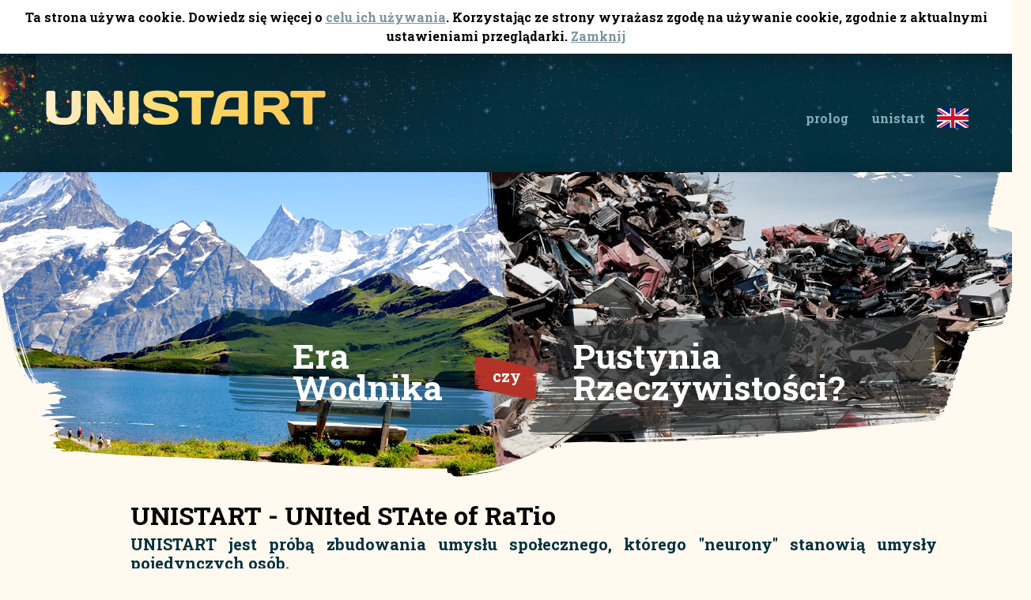

--- FILE ---
content_type: text/html; charset=utf-8
request_url: http://unistart.net/pl/unistart
body_size: 9215
content:
<!DOCTYPE html>
<!--[if IEMobile 7]><html class="iem7"  lang="pl" dir="ltr"><![endif]-->
<!--[if lte IE 6]><html class="lt-ie9 lt-ie8 lt-ie7"  lang="pl" dir="ltr"><![endif]-->
<!--[if (IE 7)&(!IEMobile)]><html class="lt-ie9 lt-ie8"  lang="pl" dir="ltr"><![endif]-->
<!--[if IE 8]><html class="lt-ie9"  lang="pl" dir="ltr"><![endif]-->
<!--[if (gte IE 9)|(gt IEMobile 7)]><!--><html  lang="pl" dir="ltr" prefix="og: http://ogp.me/ns# article: http://ogp.me/ns/article# book: http://ogp.me/ns/book# profile: http://ogp.me/ns/profile# video: http://ogp.me/ns/video# product: http://ogp.me/ns/product# content: http://purl.org/rss/1.0/modules/content/ dc: http://purl.org/dc/terms/ foaf: http://xmlns.com/foaf/0.1/ rdfs: http://www.w3.org/2000/01/rdf-schema# sioc: http://rdfs.org/sioc/ns# sioct: http://rdfs.org/sioc/types# skos: http://www.w3.org/2004/02/skos/core# xsd: http://www.w3.org/2001/XMLSchema#"><!--<![endif]-->

<head>
  <meta charset="utf-8" />
<link rel="shortcut icon" href="http://unistart.net/sites/all/themes/zen_unistart/favicon.ico" type="image/vnd.microsoft.icon" />
<meta name="description" content="UNISTART jest próbą zbudowania umysłu społecznego, którego &quot;neurony&quot; stanowią umysły pojedynczych osób.   Początek XXI wieku nadal rodzi więcej pytań niż przynosi odpowiedzi. Nie mamy przekonania, że dominujące systemy polityczne globu wiodą ludzkość i światową gospodarkę we właściwym kierunku. Jasnych podpowiedzi nie przygotowuje także nauka. Jakie są więc szanse, że na Ziemi zapanuje Era Wodnika? Czas trudnych wyzwań, ale równocześnie czas pokoju, współpracy i przyspieszonego rozwoju ludzkości. A może nie jesteśmy w stanie wyrwać się z Pustyni Rzeczywistości? Może tym bardziej pogrążymy Ziemię w deprawujących konfliktach i zniszczymy jej zasoby, których największą wartością jesteśmy my sami?" />
<meta name="abstract" content="Prolog, Stanisław Gieroń. Używając fałszywych modeli otaczającej nas rzeczywistości, podejmujemy błędne decyzje, a te powiększają chaos wokół nas. „Prolog” opisuje drogę, jaką pierwotna energia przeszła przez miliardy lat, od intensywnego promieniowania do postaci ludzkiego umysłu. Obszernym uzupełnieniem tej opowieści jest historia idei, za pomocą których ludzie objaśniali Wszechświat przez ostatnie kilka tysięcy lat." />
<meta name="keywords" content="Prolog, Stanisław Gieroń, Model Wszechświata, historia idei, Unistart" />
<meta name="robots" content="follow, index" />
<meta name="news_keywords" content="Prolog, Stanisław Gieroń, model Wszechświata" />
<meta name="generator" content="Drupal 7 (http://drupal.org)" />
<meta name="rights" content="UNISTART is registered Community Trade Mark" />
<link rel="image_src" href="https://scontent-frx5-1.xx.fbcdn.net/v/t1.0-9/21077402_832180363603314_4335434902294427963_n.jpg?oh=222cdcb5755ce95542389cb3da576387&amp;oe=5AC8F12F" />
<link rel="canonical" href="http://unistart.net/pl/unistart" />
<link rel="shortlink" href="http://unistart.net/pl/node/3" />
<meta http-equiv="content-language" content="pl, en" />
<meta property="og:site_name" content="UNISTART" />
<meta property="og:type" content="non_profit" />
<meta property="og:url" content="http://www.unistart.net" />
<meta property="og:title" content="PROLOG" />
<meta property="og:description" content="Historia energii od początku Wszechświata do chwili obecnej. Historia ludzkich idei opisujących Wszechświat i rolę człowieka w nim." />
<meta property="og:image" content="https://scontent-frx5-1.xx.fbcdn.net/v/t1.0-9/24991528_1652410828150193_3408484438881184921_n.jpg?oh=dcc1ff42d2e05a3c197eeaa0a49076ff&amp;oe=5AC59B77" />
<meta property="og:image:url" content="https://scontent-frx5-1.xx.fbcdn.net/v/t1.0-9/24991374_1652410458150230_2245092370168329422_n.jpg?oh=cf7b24818d1c7e3165218b0eca8d8b76&amp;oe=5AC39903" />
<meta property="og:image:secure_url" content="https://scontent-frx5-1.xx.fbcdn.net/v/t1.0-9/22489721_1599711540086789_2776589055431546293_n.png?oh=b53b428682444613cdd8e7737b8e53bd&amp;oe=5AC67792" />
<meta property="og:email" content="info@unistart.net" />
  <title>UNISTART - UNIted STAte of RaTio | unistart.net PROLOG, UNISTART</title>

      <meta name="MobileOptimized" content="width">
    <meta name="HandheldFriendly" content="true">
    <meta name="viewport" content="width=device-width">
    <meta http-equiv="cleartype" content="on">


  <style>
@import url("http://unistart.net/modules/system/system.base.css?ov8wti");
</style>
<style>
@import url("http://unistart.net/sites/all/modules/simplenews/simplenews.css?ov8wti");
@import url("http://unistart.net/modules/comment/comment.css?ov8wti");
@import url("http://unistart.net/modules/field/theme/field.css?ov8wti");
@import url("http://unistart.net/modules/node/node.css?ov8wti");
@import url("http://unistart.net/modules/search/search.css?ov8wti");
@import url("http://unistart.net/modules/user/user.css?ov8wti");
@import url("http://unistart.net/modules/forum/forum.css?ov8wti");
@import url("http://unistart.net/sites/all/modules/views-7.x-3.8/views/css/views.css?ov8wti");
@import url("http://unistart.net/sites/all/modules/ckeditor/css/ckeditor.css?ov8wti");
</style>
<style>
@import url("http://unistart.net/sites/all/modules/colorbox/styles/default/colorbox_style.css?ov8wti");
@import url("http://unistart.net/sites/all/modules/ctools-7.x-1.4/ctools/css/ctools.css?ov8wti");
@import url("http://unistart.net/modules/locale/locale.css?ov8wti");
@import url("http://unistart.net/sites/all/modules/forward/forward.css?ov8wti");
</style>
<style>
@import url("http://unistart.net/sites/all/themes/zen_unistart/css/styles.css?ov8wti");
</style>
  <link href='https://fonts.googleapis.com/css?family=Roboto+Slab:400,700,100,300&subset=latin,latin-ext' rel='stylesheet' type='text/css'>
  <script src="http://unistart.net/sites/all/modules/jquery_update-7.x-2.4/jquery_update/replace/jquery/1.10/jquery.min.js?v=1.10.2"></script>
<script src="http://unistart.net/misc/jquery.once.js?v=1.2"></script>
<script src="http://unistart.net/misc/drupal.js?ov8wti"></script>
<script src="http://unistart.net/sites/all/modules/admin_menu/admin_devel/admin_devel.js?ov8wti"></script>
<script src="http://unistart.net/sites/default/files/languages/pl_8LCV45_YgOH1ELuG_2GE3udaqrBwSyVvtuYRCahK7rw.js?ov8wti"></script>
<script src="http://unistart.net/sites/all/libraries/colorbox/jquery.colorbox-min.js?ov8wti"></script>
<script src="http://unistart.net/sites/all/modules/colorbox/js/colorbox.js?ov8wti"></script>
<script src="http://unistart.net/sites/all/modules/colorbox/styles/default/colorbox_style.js?ov8wti"></script>
<script src="http://unistart.net/sites/all/modules/colorbox/js/colorbox_load.js?ov8wti"></script>
<script src="http://unistart.net/sites/all/modules/google_analytics/googleanalytics.js?ov8wti"></script>
<script>(function(i,s,o,g,r,a,m){i["GoogleAnalyticsObject"]=r;i[r]=i[r]||function(){(i[r].q=i[r].q||[]).push(arguments)},i[r].l=1*new Date();a=s.createElement(o),m=s.getElementsByTagName(o)[0];a.async=1;a.src=g;m.parentNode.insertBefore(a,m)})(window,document,"script","//www.google-analytics.com/analytics.js","ga");ga("create", "UA-41858246-2", {"cookieDomain":"auto"});ga("set", "anonymizeIp", true);ga("send", "pageview");</script>
<script src="http://unistart.net/sites/all/themes/zen_unistart/js/smallSlider/smallSlider.js?ov8wti"></script>
<script src="http://unistart.net/sites/all/themes/zen_unistart/js/socialBox/socialBox.js?ov8wti"></script>
<script>jQuery.extend(Drupal.settings, {"basePath":"\/","pathPrefix":"pl\/","ajaxPageState":{"theme":"zen_unistart","theme_token":"Y9moJ2ShJqd7x2D2RzHIJTq5gbStkpdVmy0Ph8UjnpU","js":{"sites\/all\/modules\/jquery_update-7.x-2.4\/jquery_update\/replace\/jquery\/1.10\/jquery.min.js":1,"misc\/jquery.once.js":1,"misc\/drupal.js":1,"sites\/all\/modules\/admin_menu\/admin_devel\/admin_devel.js":1,"public:\/\/languages\/pl_8LCV45_YgOH1ELuG_2GE3udaqrBwSyVvtuYRCahK7rw.js":1,"sites\/all\/libraries\/colorbox\/jquery.colorbox-min.js":1,"sites\/all\/modules\/colorbox\/js\/colorbox.js":1,"sites\/all\/modules\/colorbox\/styles\/default\/colorbox_style.js":1,"sites\/all\/modules\/colorbox\/js\/colorbox_load.js":1,"sites\/all\/modules\/google_analytics\/googleanalytics.js":1,"0":1,"sites\/all\/themes\/zen_unistart\/js\/smallSlider\/smallSlider.js":1,"sites\/all\/themes\/zen_unistart\/js\/socialBox\/socialBox.js":1},"css":{"modules\/system\/system.base.css":1,"modules\/system\/system.menus.css":1,"modules\/system\/system.messages.css":1,"modules\/system\/system.theme.css":1,"sites\/all\/modules\/simplenews\/simplenews.css":1,"modules\/comment\/comment.css":1,"modules\/field\/theme\/field.css":1,"modules\/node\/node.css":1,"modules\/search\/search.css":1,"modules\/user\/user.css":1,"modules\/forum\/forum.css":1,"sites\/all\/modules\/views-7.x-3.8\/views\/css\/views.css":1,"sites\/all\/modules\/ckeditor\/css\/ckeditor.css":1,"sites\/all\/modules\/colorbox\/styles\/default\/colorbox_style.css":1,"sites\/all\/modules\/ctools-7.x-1.4\/ctools\/css\/ctools.css":1,"modules\/locale\/locale.css":1,"sites\/all\/modules\/forward\/forward.css":1,"sites\/all\/themes\/zen_unistart\/system.menus.css":1,"sites\/all\/themes\/zen_unistart\/system.messages.css":1,"sites\/all\/themes\/zen_unistart\/system.theme.css":1,"sites\/all\/themes\/zen_unistart\/css\/styles.css":1}},"colorbox":{"opacity":"0.85","current":"{current} z {total}","previous":"\u00ab Poprzednie","next":"Nast\u0119pne \u00bb","close":"Zamknij","maxWidth":"98%","maxHeight":"98%","fixed":true,"mobiledetect":true,"mobiledevicewidth":"480px"},"googleanalytics":{"trackOutbound":1,"trackMailto":1,"trackDownload":1,"trackDownloadExtensions":"7z|aac|arc|arj|asf|asx|avi|bin|csv|doc(x|m)?|dot(x|m)?|exe|flv|gif|gz|gzip|hqx|jar|jpe?g|js|mp(2|3|4|e?g)|mov(ie)?|msi|msp|pdf|phps|png|ppt(x|m)?|pot(x|m)?|pps(x|m)?|ppam|sld(x|m)?|thmx|qtm?|ra(m|r)?|sea|sit|tar|tgz|torrent|txt|wav|wma|wmv|wpd|xls(x|m|b)?|xlt(x|m)|xlam|xml|z|zip","trackColorbox":1}});</script>
      <!--[if lt IE 9]>
    <script src="/sites/all/themes/zen/js/html5-respond.js"></script>
    <![endif]-->
  </head>
<body class="html not-front not-logged-in one-sidebar sidebar-first page-node page-node- page-node-3 node-type-page i18n-pl section-unistart" >
<div id="fb-root"></div>

      <p id="skip-link">
      <a href="#main-menu" class="element-invisible element-focusable">Jump to navigation</a>
    </p>
      <div id="page_up">
<div id="page_bottom">
<div id="page">

  <header class="header" id="header" role="banner">

          <a href="/pl" title="Strona główna" rel="home" class="header__logo" id="logo"><img src="http://unistart.net/sites/default/files/logo.png" alt="Strona główna" class="header__logo-image" /></a>
    
    
    
      <div class="header__region region region-header">
    <div id="block-system-main-menu" class="block block-system block-menu first odd" role="navigation">

      
  <ul class="menu"><li class="menu__item is-leaf first leaf"><a href="/pl/prolog" title="Używając fałszywych modeli otaczającej nas rzeczywistości, podejmujemy błędne decyzje, a te powiększają chaos wokół nas. „Prolog” jest próbą przedstawienia rzeczywistego modelu Wszechświata. Opisuje on drogę, jaką pierwotna energia przeszła przez miliardy lat, od intensywnego promieniowania do postaci ludzkiego umysłu. Obszernym uzupełnieniem tej opowieści jest historia idei, za pomocą których ludzie objaśniali Wszechświat przez ostatnie kilka tysięcy lat." class="menu__link">prolog</a></li>
<li class="menu__item is-active-trail is-leaf last leaf active-trail"><a href="/pl/unistart" title="UNIted STAte of RaTio – Zjednoczony Stan Rozumu – wydaje się być naturalną konsekwencją ewolucji kosmicznej energii. Jest też, zapewne, jedynym ratunkiem dla ludzkości, wobec grożących jej testów kosmicznego otoczenia. Dochodząc do kresu możliwości pojedynczych umysłów, ludzkość musi zorganizować ich wyższą warstwę – umysł społeczny i zainstalować w nim działający w czasie rzeczywistym globalny rozum . Pojawił się już Internet – środowisko, w którym umysł społeczny może wreszcie się rozwijać. Nadszedł więc czas aby zacząć go konstytuować." class="menu__link is-active-trail active-trail active">unistart</a></li>
</ul>
</div>
<div id="block-locale-language" class="block block-locale even" role="complementary">

      
  <ul class="language-switcher-locale-url"><li class="en first"><a href="/en/unistart" class="language-link" xml:lang="en" title="UNISTART - UNIted STAte of RaTio"><img class="language-icon" typeof="foaf:Image" src="http://unistart.net/sites/all/themes/zen_unistart/images/language_icons/en.png" width="106" height="66" alt="English" title="English" /></a></li>
<li class="pl last active"><a href="/pl/unistart" class="language-link active" xml:lang="pl" title="UNISTART - UNIted STAte of RaTio"><img class="language-icon" typeof="foaf:Image" src="http://unistart.net/sites/all/themes/zen_unistart/images/language_icons/pl.png" width="106" height="66" alt="Polski" title="Polski" /></a></li>
</ul>
</div>
<div id="block-block-2" class="block block-block last odd">

      
  <div class="slider">
<img src="/sites/all/themes/zen_unistart/images/slider/3.png" alt="3.png" /><div class="text_1">Era<br><span style="font-weight: 1000">Wodnika</span></div>
<div class="img_slider">czy</div>
<div class="text_2">Pustynia<br><span style="font-weight: 900">Rzeczywistości?</span></div>
</div>

</div>
  </div>

  </header>

  <div id="main">

    <div id="content" class="column" role="main">
            <nav class="breadcrumb" role="navigation"><h2 class="element-invisible">Jesteś tutaj</h2><ol><li><a href="/pl">Strona główna</a></li></ol></nav>      <a id="main-content"></a>
                    <h1 class="page__title title" id="page-title">UNISTART - UNIted STAte of RaTio</h1>
                                          


<article class="node-3 node node-page view-mode-full clearfix" about="/pl/unistart" typeof="foaf:Document">

      <header>
                  <span property="dc:title" content="UNISTART - UNIted STAte of RaTio" class="rdf-meta element-hidden"></span><span property="sioc:num_replies" content="0" datatype="xsd:integer" class="rdf-meta element-hidden"></span>
      
          </header>
  
  <div class="field field-name-body field-type-text-with-summary field-label-hidden"><div class="field-items"><div class="field-item even" property="content:encoded"><div class="blue_text_big rtejustify">UNISTART jest próbą zbudowania umysłu społecznego, którego "neurony" stanowią umysły pojedynczych osób.</div>

<div class="blue_text_big">&nbsp;</div>

<div class="gray_text rtejustify">Struną projektu UNISTART jest synteza wiedzy ujęta w ramy spójnego modelu Wszechświata opisanego w PROLOGU. Modelu, który będzie ewoluował wraz z poszerzaniem zrozumienia dostępnego umysłowi społecznemu. Nieustanne udoskonalanie PROLOGU jest jednym z podstawowych celów społeczności UNISTART. Na każdym kwancie czasu będziemy zostawiali za sobą coraz bardziej kompletny PROLOG, rodząc się na nowo w UNISTARCIE lepiej przygotowani do wyzwań, które niesie przyszłość.</div>

<div class="gray_text rtejustify">&nbsp;</div>

<div class="gray_text rtejustify">Drugim ważnym zadaniem społeczności UNISTART jest porządkowanie zasobów wiedzy zawartej w Internecie. Dzisiejszy Internet nadal przypomina wielki ściek, w którym czysta woda niesie ogromne ilości śmieci. Zanurzenie się w tym medium często frustruje, gdyż z polowania na wartościowe treści nie rzadko wracamy z pustymi rękami. To raczej uczęszczane wyszukiwarki polują na nas, niźli służą nam w prostym znajdywaniu pożądanych treści. A internetowe społeczności? Web 1.0 uwolnił ukryte emocje, które w początkowo anonimowym świecie Internetu zaowocowały choćby bezkarną wulgarnością na internetowych forach. Web 2.0, zachęcając do umieszczania treści wytwarzanych przez nas samych, sprowokował nasz ekshibicjonizm. Znów emocje i podtrzymujące je narracje zdominowały społeczności Facebook’a czy Tweeter’a. Pora więc na Web 3.0, który pozostawi za sobą nasze ciała i ich emocje. Najwyższy czas aby racjonalną ludzką społeczność utworzyły nasze umysły. Zacznijmy budować intuicyjnie przeszukiwaną przestrzeń, w której zgromadzimy posiadaną wiedzę.</div>

<div class="gray_text rtejustify">
<p>Wreszcie trzecim celem UNISTARTU pozostaje przyszłość. Wyzwania, które niesie, mogą przerażać! Jednak musimy zdać sobie sprawę, że mamy tylko siebie i nikt za nas przyszłości nie oswoi. Nie ulegajmy więc panice, bo nasze umysły same stanowią przepotężną energię. Taką, która zdolna jest pokierować losami Ziemi. Czy będziemy potrafili skorzystać z synergii naszych indywidualnych umysłów? Czy, połączeni „on line”, jesteśmy w stanie zorganizować wielki umysł społeczny? Czy opracujemy mechanizmy jego działania i odnajdziemy równowagę? Czy wypracujemy niezbędne procedury reagujące na niestabilności?</p>

<p>Jaki będzie efekt naszej pracy - nie wiemy. Więc tak jak zawsze w naszej historii - podejmijmy wyzwanie!</p>
</div>

<p class="rtejustify">Połączenie jak największej liczby umysłów współtworzących racjonalny model Wszechświata powinno służyć sensownemu zagospodarowaniu przyszłości. Oznacza to także wypracowanie metod obrony przed wirtualnością wytwarzaną przy użyciu coraz doskonalszych maszyn, a bazującą na nie mniej wirtualnych demonach starych ludzkich idei. Czy uciekniemy przed wdzierającą się w naszą świadomość Pustynią Rzeczywistości?</p>

<div class="gray_text">UNISTART! Przyłącz się do nas! Możesz udoskonalać PROLOG, możesz zająć się porządkować wiedzę w przestrzeni Internetu, możesz ją sam tworzyć lub komentować pracę innych. Uczestnicząc w UNISTART będziesz mógł cyzelować uzgodnienia niezbędne dla funkcjonowania prawdziwie demokratycznych wspólnot przyszłości.</div>
</div></div></div>
  <ul class="links inline"><li class="forward_link first"><a href="/pl/forward?path=unistart&amp;overlay=cbox&amp;width=600&amp;height=600" title="Poleć tę stronę znajomemu" class="forward-page colorbox-load">Udostępnij</a></li>
<li class="translation_en last"><a href="/en/unistart" title="UNISTART - UNIted STAte of RaTio" class="translation-link">English</a></li>
</ul>
  
</article>

    </div>

    <div id="navigation">

      
      
    </div>

    
          <aside class="sidebars">
          <section class="region region-sidebar-first column sidebar">
    <div id="block-block-29" class="block block-block first last odd">

      
  <div id="social_bar" class="social_bar">
    <div id="contener_social_bar">
        <div class="views">
            <img src="/sites/all/themes/zen_unistart/images/social_bar/pasek_boczny_1.png">
            <div>
                12033            </div>
            <div>odsłon</div>
        </div>
        <div class="opinion">
            <img src="/sites/all/themes/zen_unistart/images/social_bar/pasek_boczny_2.png">
            <div class="fb-comments-count" data-href="http://unistart.net">0</div>
            <div>opinii</div>
        </div>
                <div class="email"><a class="colorbox-load" href="/pl/forward?path=unistart&overlay=cbox&width=600&height=600">
            <img src="/sites/all/themes/zen_unistart/images/social_bar/pasek_boczny_3.png"><br />
  <span>E-mail</span></a>
        </div>
                <div class="print" onclick="myPrint()" style="cursor: pointer;">
            <img src="/sites/all/themes/zen_unistart/images/social_bar/pasek_boczny_4.png">
            <div>Drukuj</div>
        </div>


        <div class="fb_box_1">
            <div class="fb-follow" data-href="https://www.facebook.com/unistart.net" data-colorscheme="light" data-layout="box_count" data-show-faces="true"></div>
        </div>


        <div class="fb_box_2">
            <div class="fb-like" data-href="http://unistart.net" data-layout="box_count" data-action="like" data-show-faces="false" data-share="true"></div>
        </div>
    

        <div class="tw_box_1">
            <a href="https://twitter.com/share" class="twitter-share-button"{count} data-url="http://unistart.net">Tweet</a>
        </div>


        <script>
            function myPrint()
            {
                window.print();
            }
        </script>


        <script>
(function ($, Drupal, window, document, undefined) {

$(document).ready(function(){
                var top = $('#social_bar').offset().top - parseFloat($('#social_bar').css('marginTop').replace(/auto/, 0));
                var footTop = $('#footer').offset().top - parseFloat($('#footer').css('marginTop').replace(/auto/, 0));

                var maxY = footTop - $('#social_bar').outerHeight();
                var maxY = maxY+ 450; //magines dolny z dolu
                $(window).scroll(function(evt) {
                    var y = $(this).scrollTop();
                    if (y > top) {
                        if (y < maxY) {
                            $('#social_bar').addClass('fixed').removeAttr('style');
                        } else {
                            $('#social_bar').removeClass('fixed').css({
                                position: 'relative',
                                // position: 'absolute',
                                // top: (maxY - top) + 'px'
                                top: (maxY - top ) + 'px'
                            });
                        }
                    } else {
                        $('#social_bar').removeClass('fixed');
                    }
                });
  });
})(jQuery, Drupal, this, this.document);

        </script>

    </div>
</div>
</div>
  </section>
              </aside>
    
  </div>

    <footer id="footer" class="region region-footer">
    <div id="block-block-19" class="block block-block first last odd">

      
  <div class="comments_facebook" style="width: 820px; margin-left: 124px; margin-top: 40px;">
<div class="fb-comments" data-href="http://unistart.net/pl/unistart" data-numposts="5" data-width="820px"></div>
</div>



</div>
  </footer>

</div>

  <div class="region region-bottom">
    <div id="block-block-1" class="block block-block first odd">

      
     </div>
  <div class="footer">
    <div class="footer-1">
        <div class="footer_content">
    <div class="footer_top">
        <div>
            <div>znajdź nas:</div>
            <div class="footer_socjal">
                <a class="fb" href="https://www.facebook.com/pages/Unistart/779644552093496" target="_blank"></a><!-- a class="tw" href="#" /a a class="g" href="#" /a a class="in" href="#" /a a class="nk" href="#" /a -->
            </div>
        </div>

        <div>
            <div>unistart.net</div>
            <div>W chwili obecnej unistart.net jest zaczątkiem platformy umysłu społecznego. 
Meritum idei UNIted STate of RaTio jest PROLOG, opisujący unikalny
model Wszechświata. Przyłącz się do społeczności UNISTART, a
zwiększysz szanse społecznego rozumu. </div>
        </div>

        <div>
            <div>nawigacja</div>
            <div></div>
            <div>
                <ul class="">
                    <li><a href="/pl/prolog">PROLOG</a></li>
                    <!-- li><a href="/pl/user">zaloguj się</a></li -->
                    <li><a href="/pl/newsletter">newsletter</a></li>
                </ul>
                <ul class="">
                    <li><a href="/pl/unistart">UNISTART</a></li>
                    <li><a href="/pl/regulamin">regulamin</a></li>
                </ul>
                <ul class="">
                    <!-- li a href="/pl/materialydodatkowe" AKTUALNOŚCI /a /li -->
                    <li><a href="/pl/contact">kontakt</a></li>
                    <li><a href="/pl/polityka-prywatnosci">polityka prywatności</a></li>
                </ul>
            </div>
        </div>
    </div>
        </div>
    </div>
    <div class="footer2">
        <div class="footer_content">
            <div class="footer_bottom">
            <div>© Copyright 2018 by unistart.net  All rights reserved</div>
        </div>
    </div>
    </div>
</div>
</div>
<div id="block-block-24" class="block block-block last even">

      
  <script type="text/javascript">
<!--//--><![CDATA[//><!--
var evideCookieNotifyMssage = '<div id="evideCookiesNotify" style="position: relative;background:#FFF; margin: 0px auto 0;padding: 10px 0; width: 100%; text-align: center;"><strong>Ta strona używa cookie.</strong> Dowiedz się więcej o <a href="/pl/polityka-prywatnosci#cookie" style="text-decoration: underline;">celu ich używania</a>. Korzystając ze strony wyrażasz zgodę na używanie cookie, zgodnie z aktualnymi ustawieniami przeglądarki. <a href="#" id="evideCookieNotifyClose">Zamknij</div>';

function evideSetCookie(cookieName,cookieValue,nDays) {var today = new Date(); var expire = new Date();if (nDays==null || nDays==0) nDays=365;expire.setTime(today.getTime() + 3600000*24*nDays);document.cookie = cookieName+"="+escape(cookieValue)+ ";expires="+expire.toGMTString();}
function evideGetCookie(cookieName){var i,x,y,ARRcookies=document.cookie.split(";");for (i=0;i<ARRcookies.length;i++){x=ARRcookies[i].substr(0,ARRcookies[i].indexOf("="));y=ARRcookies[i].substr(ARRcookies[i].indexOf("=")+1);x=x.replace(/^\s+|\s+$/g,"");if(x==cookieName){return unescape(y);}}}
(function($){if(evideGetCookie('evideCookiesNotify')!='hide'){$('body').prepend(evideCookieNotifyMssage);$('#evideCookieNotifyClose').click(function(){evideSetCookie('evideCookiesNotify','hide');$('#evideCookiesNotify').hide();});}})(jQuery);
//--><!]]>
</script>   
</div>
  </div>
</div>
    <!--    page_bottom END-->
</div>
<!--page_up END-->  
  <script>!function(d,s,id){var js,fjs=d.getElementsByTagName(s)[0],p=/^http:/.test(d.location)?'http':'https';if(!d.getElementById(id)){js=d.createElement(s);js.id=id;js.src=p+'://platform.twitter.com/widgets.js';fjs.parentNode.insertBefore(js,fjs);}}(document, 'script', 'twitter-wjs');</script>
  <script>(function(d, s, id) {  var js, fjs = d.getElementsByTagName(s)[0];  if (d.getElementById(id)) return;   js = d.createElement(s); js.id = id;   js.src = "//connect.facebook.net/pl_PL/sdk.js#xfbml=1&version=v2.5";   fjs.parentNode.insertBefore(js, fjs);}(document, 'script', 'facebook-jssdk'));</script>
</body>
</html>


--- FILE ---
content_type: text/css
request_url: http://unistart.net/sites/all/themes/zen_unistart/css/styles.css?ov8wti
body_size: 2802
content:
/**
 * @file
 * Styles are organized using the SMACSS technique. @see http://smacss.com/book/
 *
 * When you turn on CSS aggregation at admin/config/development/performance, all
 * of these @include files will be combined into a single file.
 */

/* HTML element (SMACSS base) rules */
@import "normalize.css";

/* Layout rules */
/*@import "layouts/responsive.css";*/
@import "layouts/fixed.css";

/* Component (SMACSS module) rules */
@import "components/misc.css";
/* Optionally, add your own components here. */
@import "print.css";

/* SMACSS theme rules */
/* @import "theme-A.css"; */
/* @import "theme-B.css"; */

/*FONT Roboto Slab */

 @font-face {
     font-family: robotoslab_bold;
     src: url(/sites/all/themes/zen_unistart/font/ROBOTOSLAB-BOLD_4.TTF);
 }
 
 @font-face {
     font-family: robotoslab_light;
     src: url(/sites/all/themes/zen_unistart/font/ROBOTOSLAB-LIGHT_4.TTF);
 }

 @font-face {
     font-family: robotoslab_regular;
     src: url(/sites/all/themes/zen_unistart/font/ROBOTOSLAB-REGULAR_4.TTF);
  }


 @font-face {
     font-family: robotoslab_thin;
     src: url(/sites/all/themes/zen_unistart/font/ROBOTOSLAB-THIN_4.TTF);
 }
    
    body{
      background-color: #fff9ef;
      font-family: 'Roboto Slab', serif;
      font-weight: bold;
    }

    #page_up{
        background-repeat: repeat-x;
        background-image: url('/sites/all/themes/zen_unistart/images/head/background_logo.jpg');
        background-position: 70% 0%;
    }

    #page_bottom {
        background: url('/sites/all/themes/zen_unistart/images/footer/footer_reped.jpg') repeat-x scroll center bottom transparent;
    }

    #header{
        position: relative;
        min-height: 150px;
    }

    .header__logo {
        float: none;
        position: absolute;
        top: 45px;
    }
    
    .page-news, .node-type-news {
      font-family: 
    }

    /*language top*/

    #block-locale-language {
        position: absolute;
        top: 45px;
        right: 0;
    }
    .language-switcher-locale-url{
        list-style: none;
    }

    .language-switcher-locale-url .en{
        float: left;
    }

    .language-link.active{
        display:none;
    }
    /*language top END*/


    /*MENU NA PASKU GORA*/

    #block-system-main-menu{
        position: absolute;
        right: 40px;
        top: 0px;
        height: 150px;
    }
    #block-block-2, 
    #block-block-22 {
            position: relative;
            margin-top: 150px;
        }

    .menu {
        padding: 0px !important;
        margin: 0px;
    }

    .menu > li {
        float: left;
         list-style-type: none !important;
         list-style-image: none !important;
     }

    .menu > li > a {
            text-decoration: none;
            padding-left: 15px;
            padding-right: 15px;
            display: block;
            height: 79px;
            text-align: center;
            padding-top: 70px;
            color: #85ADBA;
        }

    .menu  a.active {
        color: #85ADBA;
    }

    .menu > li > a:hover {
        padding-left: 14px;
        padding-right: 14px;
        border-bottom: 5px solid #B43227;
        border-left: 1px solid #2a434e;
        border-right: 1px solid #2a434e;
        height: 75px;
        color: #fff9ef;
    }

    /*#content{*/
        /*padding-left: 15px;*/
        /*padding-right: 15px;*/
    /*}*/
/*MENU NA PASKU GORA END*/


/*SLIDER BIG*/

.slider {
    height: 387px;
    background-repeat: no-repeat;
    margin-left: -80px;
    width: 1329px;
    color: #FFF;
    font-size: 43px;
}

.text_1 {
    position: relative;
    line-height: 40px;
    width: 250px;
    left: 395px;
    top: -173px;
}

.img_slider {
    background-repeat: no-repeat;
    position: relative;
    width: 81px;
    height: 57px;
    top: -235px;
    left: 625px;
    background-image: url('/sites/all/themes/zen_unistart/images/content/button1.png');
    text-align: center;
    padding-top: 15px;
    font-size: 20px;
}

.text_2 {
    position: relative;
    line-height: 40px;
    width: 350px;
    left: 750px;
    top: -325px;
}

/*SLIDER BIG END*/


.breadcrumb{
    display: none;
}

#page-title {
    position: absolute;
    top: 0px;
}

    /*zawartosc strony głownej*/

    .titleOfTheText{
        color: #00303E;
        font-size: 35px;
        margin-top: 0px;
    }

    .gray_text{
        color: #514A40;
        font-size: 14px;
	     font-family: 'Roboto Slab', serif;
	     font-weight: 300;
    }

    .blue_text_big{
        color: #00303E;
        font-size: 20px;
        font-family: 'Roboto Slab', serif;
        font-weight: bold;
    }

    .blue_text {
       color: #00303E;
       font-size: 14px;
       font-weight: 900;
       font-family: 'Roboto Slab', serif;
    }

    .gray_text_big{
       color: #00303E;
       font-size: 20px;
       font-weight: 900;
       font-family: 'Roboto Slab', serif;
       font-weight: 100;
    }

    .red_text{
        color: #8C1612;
        font-size: 16px;
    }

    .fotoANDtext {
        text-decoration: none;
    }

    a.ButtonWiecejOprologu{
        background:url(/sites/all/themes/zen_unistart/images/content/button2.png) no-repeat;
        border:none;
        width:179px;
        height:48px;
        display: block;
        text-align: center;
        text-decoration: none;
        padding-top: 10px;
    }

    a.ButtonMaterialyDodatkowe{
        background:url(/sites/all/themes/zen_unistart/images/content/button4.png) no-repeat;
        border:none;
        width:218px;
        height:48px;
        display: block;
        text-align: center;
        text-decoration: none;
        padding-top: 10px;
        color: #FFF;
        font-size: 16px;

    }

    a.ButtonWiecejOprologu{
        background:url(/sites/all/themes/zen_unistart/images/content/button2.png) no-repeat;
        border:none;
        width:179px;
        height:48px;
        display: block;
        text-align: center;
        text-decoration: none;
        padding-top: 10px;
        color: #FFF;
        font-size: 16px;
    }

    a.ButtonKup{
        background:url(/sites/all/themes/zen_unistart/images/content/button_13.png) no-repeat;
        border:none;
        width:292px;
        height:54px;
        display: block;
        text-align: center;
        text-decoration: none;
        padding-top: 18px;
        color: #FFF;
        font-size: 28px;
    }

    a.ButtonFragmentKsiazki{
        background:url(/sites/all/themes/zen_unistart/images/content/button_17.png) no-repeat;
        border:none;
        width:593px;
        height:65px;
        display: block;
        text-align: center;
        text-decoration: none;
        padding-top: 18px;
        color: #b43227;
        font-size: 28px;
    }

    .ButtonZaplac{
        background:url(/sites/all/themes/zen_unistart/images/content/button2.png) no-repeat;
        border:none;
        width:179px;
        height:48px;
        display: block;
        text-align: center;
        text-decoration: none;
        color: #FFF;
        font-size: 16px;
        margin: 0 auto;
    }
/*FOOTER*/

    #page_bottom div:nth-child(2) div:nth-child(1){
        margin-bottom: 0px;
    }

    #footer{
        padding-left: 0px;
        padding-right: 0px;
    }
    #footer div {
        margin-bottom: 0px;
    }

    .footer{
        padding-top: 100px;
	/*background-color: #003747;*/
        /*height:310px;*/
        /*padding-left: 0px;*/
        /*padding-right: 0px;*/
    }

    .footer2{
       /* background-color: #00303E;*/
    }

    /*.footer-1{*/
        /*background-color: #003747;*/
    /*}*/

    /*.footer_content{*/
        /*margin-left: auto;*/
        /*margin-right: auto;*/
        /*max-width: 1200px;*/
    /*}*/

    .footer_bottom,.footer_top {
        margin-left: 15px;
        margin-right: 15px;
    }

    .footer_top{
        color: #ffffff;
        /*background-color: #003747;*/
        height: 220px;
    }

    .footer_bottom{
        /*background-color: #00303e;*/
        height: 90px;
        color: #546e75;
    }

    .footer_bottom > div:nth-child(1){
        padding-top: 35px;
    }
    .footer_top > div:nth-child(1), .footer_top > div:nth-child(2){
        width: 25%;
        float: left;
        margin-top: 45px;
    }

    .footer_top > div > div:nth-child(1),.footer_top > div:nth-child(3) > div:nth-child(2) {
        font-size: 14px;
        font-weight: 900;
    }


    .footer_top > div:nth-child(2) > div:nth-child(2){
        font-size: 12px;
        margin-top: 10px;
        color:#7b939a;
    }

    .footer_top > div:nth-child(3){
            width: 50%;
            float: left;
            margin-top: 45px;
        }

    .footer_top > div:nth-child(3) > div:nth-child(1), .footer_top > div:nth-child(3) > div:nth-child(2){
        padding-left: 15px;
        width: 25%;
        float: left;
    }

    .footer_top > div:nth-child(3) > div:nth-child(3){
        width: 100%;
        float: left;
        font-size: 12px;
    }

    .footer_top > div:nth-child(3) > div:nth-child(2){
        padding-left: 50px;
    }

    .footer_top > div:nth-child(3) > div:nth-child(3) > ul {
        margin-bottom: 0px;
        margin-top: 10px;
        list-style-image: url('/sites/all/themes/zen_unistart/images/footer/footer-img.png');
        float: left;
        height: 25px;
    }

    .footer_top > div > div > ul > li > a{
        text-decoration: none;
        color:#7b939a;
    }

    .footer_top > div > div > ul > li > a:hover{
        text-decoration: none;
        color:#bfa454;
    }

    .footer_top > div > div > ul > li {
        width: 180px;
        float: left;
    }

    .footer_socjal > .fb{
        margin-bottom: 10px;
        width: 32px;
        height:32px;
        display:block;
        float: left;
        background:transparent url('/sites/all/themes/zen_unistart/images/footer/logo-fb1.png') center top no-repeat;
    }

    .footer_socjal > .fb:hover{
        background-image: url('/sites/all/themes/zen_unistart/images/footer/logo-fb2.png');
    }

    .footer_socjal > .in{
        margin-bottom: 10px;
        width: 32px;
        height:32px;
        display:block;
        float: left;
        background:transparent url('/sites/all/themes/zen_unistart/images/footer/logo-in1.png') center top no-repeat;
    }

    .footer_socjal > .in:hover{
        background-image: url('/sites/all/themes/zen_unistart/images/footer/logo-in2.png');
    }

    .footer_socjal > .g{
        margin-bottom: 10px;
        width: 32px;
        height:32px;
        display:block;
        float: left;
        background:transparent url('/sites/all/themes/zen_unistart/images/footer/logo-g1.png') center top no-repeat;
    }

    .footer_socjal > .g:hover{
        background-image: url('/sites/all/themes/zen_unistart/images/footer/logo-g2.png');
    }

    .footer_socjal > .nk{
        margin-bottom: 10px;
        width: 32px;
        height:32px;
        display:block;
        float: left;
        background:transparent url('/sites/all/themes/zen_unistart/images/footer/logo-nk1.png') center top no-repeat;
    }

    .footer_socjal > .nk:hover{
        background-image: url('/sites/all/themes/zen_unistart/images/footer/logo-nk2.png');
    }

    .footer_socjal > .tw{
        margin-bottom: 10px;
        width: 32px;
        height:32px;
        display:block;
        float: left;
        background:transparent url('/sites/all/themes/zen_unistart/images/footer/logo-t1.png') center top no-repeat;
    }

    .footer_socjal > .tw:hover{
        background-image: url('/sites/all/themes/zen_unistart/images/footer/logo-t2.png');
    }



/*FOOTER END */

/*pasek boczny*/
    #block-block-10 {
        /*background: none repeat scroll 0% 0% #04303E;*/
       /* height: 535px;*/
    }

    .social_bar{
padding-top:25px;
        color: #ffffff;
        text-align: center;
        /*background: none repeat scroll 0% 0% #04303E;*/
        height: 545px;

    }
    .social_bar > div {
        height: 70px;
    }

    #contener_social_bar > div {
        padding-top: 15px;
    }

    ul.links{
        display: none;
    }
    
    .social_bar .email a {
      text-decoration: none;
      color: #fff;
    }

/*#social_bar{*/
           /* position: absolute;*/
      /*  }*/



        #social_bar.fixed {
            position: fixed;
top: 0px;
width: 80px;
        }
/*.views, .opinion, .email, .print, .fb_box_1, .fb_box_2{*/
#contener_social_bar{
margin-top:25px;
background: none repeat scroll 0% 0% #04303E;
height: 545px;
}
/*pasek boczny END */

/*WEBFORM*/
.webform-component--obrazek{
    float: right;
    margin: 0;
}


.webform-component.form-item {
    padding-left: 0.625em;
}

.webform-component-fieldset .webform-component.form-item {
    padding: 0;
}

.webform-component--adres-dostawy-fieldset {
  width: 600px;
}


a {
  color: #7b939a;
}

a:hover {
  color: #bfa454;
}


.tom1_price {
  font-size: 1.66em;
  text-align: center;
  margin: 1em 0;
  color: #8C1612;  
}

.node-news {
      font-weight: normal;
}

.twitter-share-button {
  display: inline-block;
  vertical-align: middle;
}

.region-bottom .block:last-child {
  margin-bottom: 0;
}

#content.contextual-links-region {
  position: static;
}

--- FILE ---
content_type: text/css
request_url: http://unistart.net/sites/all/themes/zen_unistart/css/layouts/fixed.css
body_size: 1006
content:
/**
 * @file
 * Positioning for a fixed-width, desktop-centric layout.
 *
 * Define CSS classes to create a table-free, 3-column, 2-column, or single
 * column layout depending on whether blocks are enabled in the left or right
 * columns.
 *
 * This layout uses the Zen Grids plugin for Compass: http://zengrids.com
 */

/**
 * Center the page.
 *
 * If you want to make the page a fixed width and centered in the viewport,
 * this is the standards-compliant way to do that.
 */
#page,
.region-bottom {
  margin-left: auto;
  margin-right: auto;
  width: 1170px;
}

/* Apply the shared properties of grid items in a single, efficient ruleset. */
#header,
#content,
#navigation,
.region-sidebar-first,
.region-sidebar-second,
#footer {
  padding-left: 0px;
  padding-right: 0px;
  border-left: 0 !important;
  border-right: 0 !important;
  word-wrap: break-word;
  *behavior: url("/path/to/boxsizing.htc");
  _display: inline;
  _overflow: hidden;
  _overflow-y: visible;
}

/* Containers for grid items and flow items. */
#header,
#main,
#footer {
  *position: relative;
  *zoom: 1;
}
#header:before,
#header:after,
#main:before,
#main:after,
#footer:before,
#footer:after {
  content: "";
  display: table;
}
#header:after,
#main:after,
#footer:after {
  clear: both;
}

/* Navigation bar */
#main {
  /* Move all the children of #main down to make room. */
  padding-top: 3em;
  position: relative;
}
#navigation {
  /* Move the navbar up inside #main's padding. */
  position: absolute;
  top: 0;
  height: 3em;
  width: 1170px;
}

.no-sidebars #content {
	padding-left: 40px;
  padding-right: 40px;
}


/**
 * The layout when there is only one sidebar, the left one.
 */

/* Span 4 columns, starting in 2nd column from left. */
.sidebar-first #content{
  float: left;
  width: 1020px;
  margin-left: 110px;
  margin-right: -1170px;
}

/* Span 1 column, starting in 1st column from left. */
.sidebar-first .region-sidebar-first {
  float: left;
  width: 80px;
  margin-left: 0px;
  margin-right: -110px;
}

/**
 * The layout when there is only one sidebar, the right one.
 */

/* Span 4 columns, starting in 1st column from left. */
.sidebar-second #content {
  float: left;
  width: 790px;
  margin-left: 40px;
  margin-right: -870px;
}

/* Span 1 column, starting in 5th column from left. */
.sidebar-second .region-sidebar-second {
  float: left;
  width: 300px;
  margin-left: 870px;
  margin-right: -1170px;
}

/**
 * The layout when there are two sidebars.
 */

/* Span 3 columns, starting in 2nd column from left. */
.two-sidebars #content {
  float: left;
  width: 720px;
  margin-left: 110px;
  margin-right: -870px;
}

/* Span 1 column, starting in 1st column from left. */
.two-sidebars .region-sidebar-first {
  float: left;
  width: 80px;
  margin-left: 0px;
  margin-right: -110px;
}

/* Span 1 column, starting in 5th column from left. */
.two-sidebars .region-sidebar-second {
  float: left; 
  width: 300px;
  margin-left: 870px;
  margin-right: -1170px;
}


--- FILE ---
content_type: application/javascript
request_url: http://unistart.net/sites/all/themes/zen_unistart/js/socialBox/socialBox.js?ov8wti
body_size: 285
content:
//var msie6 = $.browser == 'msie' && $.browser.version < 7;
//if (!msie6) {
   // var top = $("#test").offset().top - parseFloat($("#test").css('margin-top').replace(/auto/, 0));
    // var top = $('#test').offset().top - parseFloat($('#test').css('marginTop').replace(/auto/, 0));
  //  var _height = $("#test").height();
  // $(window).scroll(function(event) {
    //    var y = $(this).scrollTop();
    //    if (y >= top) {
      //      $("#test").addClass('fixed');
      //} else {
      //      $("#test").removeClass('fixed');
      // }
  //  });
//}



--- FILE ---
content_type: application/javascript
request_url: http://unistart.net/sites/all/themes/zen_unistart/js/smallSlider/smallSlider.js?ov8wti
body_size: 341
content:
/* jquerydemo.com */

(function($) {

   var firstImage = $('#slider-content .slider-img:first').index();
   var lastImage = $('#slider-content .slider-img:last').index();

   var currentImage = firstImage
   var nextImage = firstImage + 1
   var prevImage = lastImage

   var sliderImages = $('#slider-content .slider-img');
   var sliderContent = $('#slider-content');

   var sliderImageWidth = parseFloat(sliderImages.eq(0).css('width'));

   $('#button-next').click(function() {
       nextImage = currentImage == lastImage ? firstImage : currentImage + 1;
       sliderContent.animate({ "left": -nextImage * sliderImageWidth });
       currentImage = nextImage;
       e.preventDefault();
   });
   $('#button-prev').click(function() {
       prevImage = currentImage == firstImage ? lastImage : currentImage - 1;
       sliderContent.animate({ "left": -prevImage * sliderImageWidth });
       currentImage = prevImage;
       e.preventDefault();
   });
})(jQuery);

--- FILE ---
content_type: text/plain
request_url: https://www.google-analytics.com/j/collect?v=1&_v=j102&aip=1&a=2035909134&t=pageview&_s=1&dl=http%3A%2F%2Funistart.net%2Fpl%2Funistart&ul=en-us%40posix&dt=UNISTART%20-%20UNIted%20STAte%20of%20RaTio%20%7C%20unistart.net%20PROLOG%2C%20UNISTART&sr=1280x720&vp=1280x720&_u=YEBAAEABAAAAACAAI~&jid=1615624833&gjid=819730259&cid=600238860.1769951024&tid=UA-41858246-2&_gid=1560453676.1769951024&_r=1&_slc=1&z=779118597
body_size: -284
content:
2,cG-EB8BTS39BK